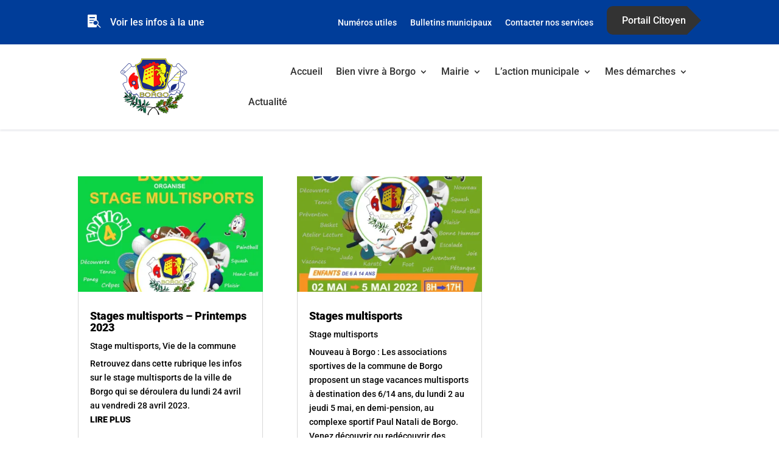

--- FILE ---
content_type: text/css
request_url: https://ville-borgo.com/wp-content/themes/Divi-child/style.css?ver=1547640558
body_size: 401
content:
/*
Theme Name: Divi Child
Description: Thème enfant du thème Divi
Author: Lk interactive
Author URI: http: //inspirationbois.com/
Template: Divi
Version: 0.1.3
*/

#top-header, #et-secondary-nav li ul {
        background-color: #a38b63;
}
#footer-widgets .footer-widget li:before {
display:none;
}
#footer-widgets .footer-widget li {
padding-left:0;
}
#main-footer .footer-widget h4 {
color: #a38b63 !important;
}

.ajax.button.quick-btn {
	position: absolute;
	top: 180px;
	left: 120px;
	z-index: 10;
	opacity: 0;
}
	.ajax.button.quick-btn:after {
		display: none;
	}
		.ajax.button.quick-btn:hover {
			padding: 0.3em 1em 0.3em 1em !important;
		}
	
	li.product:hover .ajax.button.quick-btn {
		opacity: 1;
	}
	
#footer-widgets .footer-widget li {
	padding-left: 0 !important;
}

.et_pb_gutters3.et_pb_footer_columns3 .footer-widget .fwidget {
	clear: both;
}

.genericon:before {
	font-size: 40px;
	margin-right: 30px;
}

--- FILE ---
content_type: text/css
request_url: https://ville-borgo.com/wp-content/et-cache/987500523/et-core-unified-cpt-987500523.min.css?ver=1765175254
body_size: 1856
content:
.et_pb_section_0_tb_header.et_pb_section{padding-top:0px;padding-bottom:0px;background-color:#FFFFFF!important}.et_pb_section_0_tb_header{z-index:10;box-shadow:0px 2px 3px 0px rgba(81,88,115,0.14)}.et_pb_sticky.et_pb_section_0_tb_header{box-shadow:0px 2px 3px 0px rgba(81,88,115,0.14)}.et_pb_row_0_tb_header{background-color:#003d99;z-index:4!important;position:relative;display:-webkit-box;display:-ms-flexbox;display:flex;-webkit-box-pack:center;-ms-flex-pack:center;justify-content:center}.et_pb_row_0_tb_header.et_pb_row{padding-top:10px!important;padding-bottom:10px!important;padding-top:10px;padding-bottom:10px}.et_pb_row_0_tb_header,body #page-container .et-db #et-boc .et-l .et_pb_row_0_tb_header.et_pb_row,body.et_pb_pagebuilder_layout.single #page-container #et-boc .et-l .et_pb_row_0_tb_header.et_pb_row,body.et_pb_pagebuilder_layout.single.et_full_width_page #page-container #et-boc .et-l .et_pb_row_0_tb_header.et_pb_row{width:100%;max-width:100%}.et_pb_sticky .et_pb_row_0_tb_header{z-index:4!important}.et_pb_column_0_tb_header{display:-webkit-box;display:-ms-flexbox;display:flex;-webkit-box-align:center;-ms-flex-align:center;align-items:center;max-width:1080px;width:80%!important;flex-direction:row;flex-wrap:wrap}.et_pb_blurb_0_tb_header.et_pb_blurb .et_pb_module_header,.et_pb_blurb_0_tb_header.et_pb_blurb .et_pb_module_header a{font-family:'Nunito Sans',Helvetica,Arial,Lucida,sans-serif;font-weight:600;font-size:19px;color:#2a3443!important;line-height:1.4em}.et_pb_blurb_0_tb_header.et_pb_blurb p{line-height:26px}.et_pb_blurb_0_tb_header.et_pb_blurb{font-family:'Roboto',Helvetica,Arial,Lucida,sans-serif;font-size:16px;color:#FFFFFF!important;line-height:26px;border-radius:25px 25px 25px 25px;overflow:hidden;border-width:0px;border-color:#e2e2e2;padding-top:5px!important;padding-right:1%!important;padding-bottom:5px!important;padding-left:1%!important;margin-bottom:0px!important;-webkit-box-flex:1;-ms-flex:1 1 auto;flex:1 1 auto}.et_pb_blurb_0_tb_header.et_pb_blurb:hover{color:#ffffff!important;background-image:initial;background-color:transparent}.et_pb_menu_0_tb_header.et_pb_menu ul li a,.et_pb_blurb_0_tb_header.et_pb_blurb .et_pb_blurb_description a{font-family:'Roboto',Helvetica,Arial,Lucida,sans-serif;color:#FFFFFF!important}.et_pb_menu_0_tb_header.et_pb_menu ul li:hover>a,.et_pb_blurb_0_tb_header.et_pb_blurb .et_pb_blurb_description a:hover,.et_pb_menu_0_tb_header.et_pb_menu ul li.current-menu-item a:hover,.et_pb_menu_0_tb_header.et_pb_menu ul li.current-menu-item a{color:#FFFFFF!important}.et_pb_blurb_0_tb_header .et_pb_blurb_description,.et_pb_blurb_0_tb_header.et_pb_blurb .et_pb_blurb_description a,.et_pb_blurb_0_tb_header .et-pb-icon,.et_pb_menu_1_tb_header.et_pb_menu ul li a,.et_pb_menu_1_tb_header.et_pb_menu ul li.current-menu-item a,.et_pb_menu_1_tb_header.et_pb_menu .nav li ul a,.et_pb_menu_1_tb_header .et_pb_menu__icon.et_pb_menu__cart-button,.et_pb_menu_0_tb_header.et_pb_menu ul li a,.et_pb_menu_0_tb_header.et_pb_menu ul li.current-menu-item a,.et_pb_menu_0_tb_header.et_pb_menu .nav li ul a,.et_pb_menu_0_tb_header.et_pb_menu .nav li ul li.current-menu-item a,.et_pb_menu_0_tb_header .et_pb_menu__icon.et_pb_menu__cart-button{transition:color 300ms ease 0ms}.et_pb_blurb_0_tb_header.et_pb_blurb .et_pb_blurb_content{margin-left:2%}.et_pb_blurb_0_tb_header .et-pb-icon{font-size:22px;color:#FFFFFF;font-family:ETmodules!important;font-weight:400!important}.et_pb_blurb_0_tb_header .et_pb_blurb_content{max-width:100%}.et_pb_blurb_0_tb_header:hover .et-pb-icon{color:#FFFFFF}.et_pb_menu_0_tb_header.et_pb_menu{background-color:rgba(0,0,0,0)}.et_pb_menu_0_tb_header,.et_pb_menu_1_tb_header{padding-top:0px;padding-bottom:0px;margin-bottom:0px!important;z-index:999999;position:relative}.et_pb_sticky .et_pb_menu_1_tb_header,.et_pb_sticky .et_pb_menu_0_tb_header{z-index:999999!important}.et_pb_menu_0_tb_header.et_pb_menu .nav li ul{background-color:#ffffff!important;border-color:#87dbae}.et_pb_menu_1_tb_header.et_pb_menu .nav li ul:hover,.et_pb_menu_0_tb_header.et_pb_menu .et_mobile_menu,.et_pb_menu_0_tb_header.et_pb_menu .et_mobile_menu ul,.et_pb_menu_0_tb_header.et_pb_menu .nav li ul:hover{background-color:#ffffff!important}.et_pb_menu_0_tb_header.et_pb_menu .et_mobile_menu{border-color:#87dbae}.et_pb_menu_0_tb_header.et_pb_menu .et_mobile_menu a,.et_pb_menu_0_tb_header.et_pb_menu .nav li ul.sub-menu a{color:#64748b!important}.et_pb_menu_0_tb_header.et_pb_menu .nav li ul.sub-menu a:hover,.et_pb_menu_1_tb_header.et_pb_menu .nav li ul.sub-menu a:hover{color:#000000!important}.et_pb_menu_0_tb_header.et_pb_menu .nav li ul.sub-menu li.current-menu-item a,.et_pb_menu_0_tb_header.et_pb_menu .nav li ul.sub-menu li.current-menu-item a:hover,.et_pb_menu_1_tb_header.et_pb_menu .nav li ul.sub-menu li.current-menu-item a{color:#87dbae!important}.et_pb_menu_0_tb_header.et_pb_menu .et_mobile_menu a:hover{color:#2a3443!important}.et_pb_menu_1_tb_header.et_pb_menu nav>ul>li li a:hover,.et_pb_menu_1_tb_header.et_pb_menu nav>ul>li>a:hover,.et_pb_menu_0_tb_header.et_pb_menu nav>ul>li li.current-menu-item a:hover,.et_pb_menu_0_tb_header.et_pb_menu nav>ul>li li a:hover,.et_pb_menu_0_tb_header.et_pb_menu nav>ul>li>a:hover{opacity:1}.et_pb_menu_1_tb_header .et_pb_menu_inner_container>.et_pb_menu__logo-wrap,.et_pb_menu_1_tb_header .et_pb_menu__logo-slot,.et_pb_menu_0_tb_header .et_pb_menu_inner_container>.et_pb_menu__logo-wrap,.et_pb_menu_0_tb_header .et_pb_menu__logo-slot{width:auto;max-width:100%}.et_pb_menu_1_tb_header .et_pb_menu_inner_container>.et_pb_menu__logo-wrap .et_pb_menu__logo img,.et_pb_menu_1_tb_header .et_pb_menu__logo-slot .et_pb_menu__logo-wrap img,.et_pb_menu_0_tb_header .et_pb_menu_inner_container>.et_pb_menu__logo-wrap .et_pb_menu__logo img,.et_pb_menu_0_tb_header .et_pb_menu__logo-slot .et_pb_menu__logo-wrap img{height:auto;max-height:none}.et_pb_menu_1_tb_header .mobile_nav .mobile_menu_bar:before,.et_pb_menu_0_tb_header .mobile_nav .mobile_menu_bar:before{color:#2ea3f2}.et_pb_menu_0_tb_header .et_pb_menu__icon.et_pb_menu__search-button,.et_pb_menu_0_tb_header .et_pb_menu__icon.et_pb_menu__close-search-button,.et_pb_menu_0_tb_header .et_pb_menu__icon.et_pb_menu__cart-button{color:#cbd5e0}.et_pb_menu_0_tb_header .et_pb_menu__icon.et_pb_menu__cart-button:hover{color:#ffffff}.et_pb_button_0_tb_header_wrapper .et_pb_button_0_tb_header,.et_pb_button_0_tb_header_wrapper .et_pb_button_0_tb_header:hover{padding-top:10px!important;padding-right:25px!important;padding-bottom:10px!important;padding-left:25px!important}body #page-container .et_pb_section .et_pb_button_0_tb_header{color:#FFFFFF!important;border-width:0px!important;border-radius:10px;font-size:16px;font-family:'Roboto',Helvetica,Arial,Lucida,sans-serif!important;background-color:#333333}body #page-container .et_pb_section .et_pb_button_0_tb_header:after{font-size:1.6em}body.et_button_custom_icon #page-container .et_pb_button_0_tb_header:after{font-size:16px}body #page-container .et_pb_section .et_pb_button_0_tb_header:hover{background-image:initial;background-color:#003d99}.et_pb_button_0_tb_header{transition:background-color 300ms ease 0ms;display:block;overflow:hidden;position:relative;z-index:1;transition:all 0.3s ease 0s!important;clip-path:polygon(0% 0%,85% 0%,100% 50%,85% 100%,0% 100%)}.et_pb_button_0_tb_header:after{content:""!important;background:radial-gradient(#003d99,#003d66,transparent,transparent);width:100%;height:100%;border-radius:50%;transform:scale(0);position:absolute;top:0;left:0;z-index:-1;transition:all 0.3s ease 0s!important;margin-left:0!important;opacity:1!important}.et_pb_button_0_tb_header:hover:after{transform:scale(2)}.et_pb_button_0_tb_header,.et_pb_button_0_tb_header:after{transition:all 300ms ease 0ms}.et_pb_code_2_tb_header,.et_pb_code_1_tb_header,.et_pb_code_0_tb_header{margin-top:0px!important;margin-bottom:0px!important}.et_pb_row_1_tb_header{background-color:#FFFFFF;transition:padding 300ms ease 0ms}.et_pb_row_1_tb_header.et_pb_row{padding-top:20px!important;padding-bottom:20px!important;padding-top:20px;padding-bottom:20px}.et_pb_menu_1_tb_header.et_pb_menu ul li a{font-family:'Roboto',Helvetica,Arial,Lucida,sans-serif;font-size:16px;color:#333333!important}.et_pb_menu_1_tb_header.et_pb_menu ul li:hover>a,.et_pb_menu_1_tb_header.et_pb_menu ul li.current-menu-item a:hover,.et_pb_menu_1_tb_header.et_pb_menu .nav li ul.sub-menu a,.et_pb_menu_1_tb_header.et_pb_menu ul li.current-menu-item a,.et_pb_menu_1_tb_header.et_pb_menu .et_mobile_menu a{color:#333333!important}.et_pb_menu_1_tb_header.et_pb_menu{background-color:#FFFFFF}.et_pb_menu_1_tb_header.et_pb_menu .nav li ul{background-color:#ffffff!important;border-color:#333333}.et_pb_menu_1_tb_header.et_pb_menu .et_mobile_menu{border-color:#333333}.et_pb_menu_1_tb_header.et_pb_menu .et_mobile_menu,.et_pb_menu_1_tb_header.et_pb_menu .et_mobile_menu ul{background-color:#FFFFFF!important}.et_pb_menu_1_tb_header .et_pb_menu__icon.et_pb_menu__search-button,.et_pb_menu_1_tb_header .et_pb_menu__icon.et_pb_menu__close-search-button,.et_pb_menu_1_tb_header .et_pb_menu__icon.et_pb_menu__cart-button{color:#64748b}.et_pb_menu_1_tb_header .et_pb_menu__icon.et_pb_menu__cart-button:hover{color:#2a3443}.et_pb_column_1_tb_header{background-color:#003d99;padding-top:0px;padding-bottom:0px}.et_pb_blurb_0_tb_header.et_pb_blurb.et_pb_module{margin-left:0px!important;margin-right:auto!important}.et_pb_sticky .et_pb_row_1_tb_header{padding-top:10px!important;padding-bottom:10px!important}@media only screen and (min-width:981px){.et_pb_blurb_0_tb_header.et_pb_blurb{width:32%;max-width:32%}.et_pb_menu_0_tb_header.et_pb_menu{-webkit-box-flex:1;-ms-flex:1 1 auto;flex:1 1 auto}}@media only screen and (max-width:980px){.et_pb_row_0_tb_header.et_pb_row{padding-top:5px!important;padding-bottom:5px!important;padding-top:5px!important;padding-bottom:5px!important}.et_pb_row_0_tb_header{display:-webkit-box;display:-ms-flexbox;display:flex;-webkit-box-pack:center;-ms-flex-pack:center;justify-content:center}.et_pb_blurb_0_tb_header.et_pb_blurb{font-size:14px;max-width:100%;-webkit-box-flex:1;-ms-flex:1 1 auto;flex:1 1 auto}.et_pb_menu_0_tb_header{padding-top:15px;padding-bottom:5px}body #page-container .et_pb_section .et_pb_button_0_tb_header:after{display:inline-block;opacity:0}body #page-container .et_pb_section .et_pb_button_0_tb_header:hover:after{opacity:1}.et_pb_menu_1_tb_header.et_pb_menu .et_pb_menu__logo{margin-right:0px}}@media only screen and (min-width:768px) and (max-width:980px){.et_pb_menu_0_tb_header.et_pb_menu{-webkit-box-flex:1;-ms-flex:auto;flex:auto;-webkit-box-ordinal-group:1;-ms-flex-order:1;order:1;width:100%}}@media only screen and (max-width:767px){.et_pb_row_0_tb_header.et_pb_row{padding-top:10px!important;padding-bottom:10px!important;padding-top:10px!important;padding-bottom:10px!important}.et_pb_row_0_tb_header{display:-webkit-box;display:-ms-flexbox;display:flex;-webkit-box-pack:center;-ms-flex-pack:center;justify-content:center}.et_pb_blurb_0_tb_header.et_pb_blurb .et_pb_blurb_description a{font-size:14px}.et_pb_blurb_0_tb_header.et_pb_blurb{padding-top:4px!important;padding-right:0px!important;padding-bottom:10px!important;padding-left:0px!important;width:100%;-webkit-box-flex:1;-ms-flex:1 1 auto;flex:1 1 auto}.et_pb_menu_0_tb_header{padding-top:10px;padding-bottom:0px;width:100%}.et_pb_menu_0_tb_header.et_pb_menu{-webkit-box-flex:1;-ms-flex:auto;flex:auto;-webkit-box-ordinal-group:3;-ms-flex-order:2;order:2}body #page-container .et_pb_section .et_pb_button_0_tb_header:after{display:inline-block;opacity:0}body #page-container .et_pb_section .et_pb_button_0_tb_header:hover:after{opacity:1}.et_pb_menu_1_tb_header.et_pb_menu .et_pb_menu__logo{margin-right:0px}.et_pb_blurb_0_tb_header.et_pb_blurb.et_pb_module{margin-left:0px!important;margin-right:auto!important}}

--- FILE ---
content_type: text/css
request_url: https://ville-borgo.com/wp-content/et-cache/987500523/et-core-unified-cpt-deferred-987500523.min.css?ver=1764922927
body_size: 1856
content:
.et_pb_section_0_tb_header.et_pb_section{padding-top:0px;padding-bottom:0px;background-color:#FFFFFF!important}.et_pb_section_0_tb_header{z-index:10;box-shadow:0px 2px 3px 0px rgba(81,88,115,0.14)}.et_pb_sticky.et_pb_section_0_tb_header{box-shadow:0px 2px 3px 0px rgba(81,88,115,0.14)}.et_pb_row_0_tb_header{background-color:#003d99;z-index:4!important;position:relative;display:-webkit-box;display:-ms-flexbox;display:flex;-webkit-box-pack:center;-ms-flex-pack:center;justify-content:center}.et_pb_row_0_tb_header.et_pb_row{padding-top:10px!important;padding-bottom:10px!important;padding-top:10px;padding-bottom:10px}.et_pb_row_0_tb_header,body #page-container .et-db #et-boc .et-l .et_pb_row_0_tb_header.et_pb_row,body.et_pb_pagebuilder_layout.single #page-container #et-boc .et-l .et_pb_row_0_tb_header.et_pb_row,body.et_pb_pagebuilder_layout.single.et_full_width_page #page-container #et-boc .et-l .et_pb_row_0_tb_header.et_pb_row{width:100%;max-width:100%}.et_pb_sticky .et_pb_row_0_tb_header{z-index:4!important}.et_pb_column_0_tb_header{display:-webkit-box;display:-ms-flexbox;display:flex;-webkit-box-align:center;-ms-flex-align:center;align-items:center;max-width:1080px;width:80%!important;flex-direction:row;flex-wrap:wrap}.et_pb_blurb_0_tb_header.et_pb_blurb .et_pb_module_header,.et_pb_blurb_0_tb_header.et_pb_blurb .et_pb_module_header a{font-family:'Nunito Sans',Helvetica,Arial,Lucida,sans-serif;font-weight:600;font-size:19px;color:#2a3443!important;line-height:1.4em}.et_pb_blurb_0_tb_header.et_pb_blurb p{line-height:26px}.et_pb_blurb_0_tb_header.et_pb_blurb{font-family:'Roboto',Helvetica,Arial,Lucida,sans-serif;font-size:16px;color:#FFFFFF!important;line-height:26px;border-radius:25px 25px 25px 25px;overflow:hidden;border-width:0px;border-color:#e2e2e2;padding-top:5px!important;padding-right:1%!important;padding-bottom:5px!important;padding-left:1%!important;margin-bottom:0px!important;-webkit-box-flex:1;-ms-flex:1 1 auto;flex:1 1 auto}.et_pb_blurb_0_tb_header.et_pb_blurb:hover{color:#ffffff!important;background-image:initial;background-color:transparent}.et_pb_menu_0_tb_header.et_pb_menu ul li a,.et_pb_blurb_0_tb_header.et_pb_blurb .et_pb_blurb_description a{font-family:'Roboto',Helvetica,Arial,Lucida,sans-serif;color:#FFFFFF!important}.et_pb_menu_0_tb_header.et_pb_menu ul li:hover>a,.et_pb_blurb_0_tb_header.et_pb_blurb .et_pb_blurb_description a:hover,.et_pb_menu_0_tb_header.et_pb_menu ul li.current-menu-item a:hover,.et_pb_menu_0_tb_header.et_pb_menu ul li.current-menu-item a{color:#FFFFFF!important}.et_pb_blurb_0_tb_header .et_pb_blurb_description,.et_pb_blurb_0_tb_header.et_pb_blurb .et_pb_blurb_description a,.et_pb_blurb_0_tb_header .et-pb-icon,.et_pb_menu_1_tb_header.et_pb_menu ul li a,.et_pb_menu_1_tb_header.et_pb_menu ul li.current-menu-item a,.et_pb_menu_1_tb_header.et_pb_menu .nav li ul a,.et_pb_menu_1_tb_header .et_pb_menu__icon.et_pb_menu__cart-button,.et_pb_menu_0_tb_header.et_pb_menu ul li a,.et_pb_menu_0_tb_header.et_pb_menu ul li.current-menu-item a,.et_pb_menu_0_tb_header.et_pb_menu .nav li ul a,.et_pb_menu_0_tb_header.et_pb_menu .nav li ul li.current-menu-item a,.et_pb_menu_0_tb_header .et_pb_menu__icon.et_pb_menu__cart-button{transition:color 300ms ease 0ms}.et_pb_blurb_0_tb_header.et_pb_blurb .et_pb_blurb_content{margin-left:2%}.et_pb_blurb_0_tb_header .et-pb-icon{font-size:22px;color:#FFFFFF;font-family:ETmodules!important;font-weight:400!important}.et_pb_blurb_0_tb_header .et_pb_blurb_content{max-width:100%}.et_pb_blurb_0_tb_header:hover .et-pb-icon{color:#FFFFFF}.et_pb_menu_0_tb_header.et_pb_menu{background-color:rgba(0,0,0,0)}.et_pb_menu_0_tb_header,.et_pb_menu_1_tb_header{padding-top:0px;padding-bottom:0px;margin-bottom:0px!important;z-index:999999;position:relative}.et_pb_sticky .et_pb_menu_1_tb_header,.et_pb_sticky .et_pb_menu_0_tb_header{z-index:999999!important}.et_pb_menu_0_tb_header.et_pb_menu .nav li ul{background-color:#ffffff!important;border-color:#87dbae}.et_pb_menu_1_tb_header.et_pb_menu .nav li ul:hover,.et_pb_menu_0_tb_header.et_pb_menu .et_mobile_menu,.et_pb_menu_0_tb_header.et_pb_menu .et_mobile_menu ul,.et_pb_menu_0_tb_header.et_pb_menu .nav li ul:hover{background-color:#ffffff!important}.et_pb_menu_0_tb_header.et_pb_menu .et_mobile_menu{border-color:#87dbae}.et_pb_menu_0_tb_header.et_pb_menu .et_mobile_menu a,.et_pb_menu_0_tb_header.et_pb_menu .nav li ul.sub-menu a{color:#64748b!important}.et_pb_menu_0_tb_header.et_pb_menu .nav li ul.sub-menu a:hover,.et_pb_menu_1_tb_header.et_pb_menu .nav li ul.sub-menu a:hover{color:#000000!important}.et_pb_menu_0_tb_header.et_pb_menu .nav li ul.sub-menu li.current-menu-item a,.et_pb_menu_0_tb_header.et_pb_menu .nav li ul.sub-menu li.current-menu-item a:hover,.et_pb_menu_1_tb_header.et_pb_menu .nav li ul.sub-menu li.current-menu-item a{color:#87dbae!important}.et_pb_menu_0_tb_header.et_pb_menu .et_mobile_menu a:hover{color:#2a3443!important}.et_pb_menu_1_tb_header.et_pb_menu nav>ul>li li a:hover,.et_pb_menu_1_tb_header.et_pb_menu nav>ul>li>a:hover,.et_pb_menu_0_tb_header.et_pb_menu nav>ul>li li.current-menu-item a:hover,.et_pb_menu_0_tb_header.et_pb_menu nav>ul>li li a:hover,.et_pb_menu_0_tb_header.et_pb_menu nav>ul>li>a:hover{opacity:1}.et_pb_menu_1_tb_header .et_pb_menu_inner_container>.et_pb_menu__logo-wrap,.et_pb_menu_1_tb_header .et_pb_menu__logo-slot,.et_pb_menu_0_tb_header .et_pb_menu_inner_container>.et_pb_menu__logo-wrap,.et_pb_menu_0_tb_header .et_pb_menu__logo-slot{width:auto;max-width:100%}.et_pb_menu_1_tb_header .et_pb_menu_inner_container>.et_pb_menu__logo-wrap .et_pb_menu__logo img,.et_pb_menu_1_tb_header .et_pb_menu__logo-slot .et_pb_menu__logo-wrap img,.et_pb_menu_0_tb_header .et_pb_menu_inner_container>.et_pb_menu__logo-wrap .et_pb_menu__logo img,.et_pb_menu_0_tb_header .et_pb_menu__logo-slot .et_pb_menu__logo-wrap img{height:auto;max-height:none}.et_pb_menu_1_tb_header .mobile_nav .mobile_menu_bar:before,.et_pb_menu_0_tb_header .mobile_nav .mobile_menu_bar:before{color:#2ea3f2}.et_pb_menu_0_tb_header .et_pb_menu__icon.et_pb_menu__search-button,.et_pb_menu_0_tb_header .et_pb_menu__icon.et_pb_menu__close-search-button,.et_pb_menu_0_tb_header .et_pb_menu__icon.et_pb_menu__cart-button{color:#cbd5e0}.et_pb_menu_0_tb_header .et_pb_menu__icon.et_pb_menu__cart-button:hover{color:#ffffff}.et_pb_button_0_tb_header_wrapper .et_pb_button_0_tb_header,.et_pb_button_0_tb_header_wrapper .et_pb_button_0_tb_header:hover{padding-top:10px!important;padding-right:25px!important;padding-bottom:10px!important;padding-left:25px!important}body #page-container .et_pb_section .et_pb_button_0_tb_header{color:#FFFFFF!important;border-width:0px!important;border-radius:10px;font-size:16px;font-family:'Roboto',Helvetica,Arial,Lucida,sans-serif!important;background-color:#333333}body #page-container .et_pb_section .et_pb_button_0_tb_header:after{font-size:1.6em}body.et_button_custom_icon #page-container .et_pb_button_0_tb_header:after{font-size:16px}body #page-container .et_pb_section .et_pb_button_0_tb_header:hover{background-image:initial;background-color:#003d99}.et_pb_button_0_tb_header{transition:background-color 300ms ease 0ms;display:block;overflow:hidden;position:relative;z-index:1;transition:all 0.3s ease 0s!important;clip-path:polygon(0% 0%,85% 0%,100% 50%,85% 100%,0% 100%)}.et_pb_button_0_tb_header:after{content:""!important;background:radial-gradient(#003d99,#003d66,transparent,transparent);width:100%;height:100%;border-radius:50%;transform:scale(0);position:absolute;top:0;left:0;z-index:-1;transition:all 0.3s ease 0s!important;margin-left:0!important;opacity:1!important}.et_pb_button_0_tb_header:hover:after{transform:scale(2)}.et_pb_button_0_tb_header,.et_pb_button_0_tb_header:after{transition:all 300ms ease 0ms}.et_pb_code_2_tb_header,.et_pb_code_1_tb_header,.et_pb_code_0_tb_header{margin-top:0px!important;margin-bottom:0px!important}.et_pb_row_1_tb_header{background-color:#FFFFFF;transition:padding 300ms ease 0ms}.et_pb_row_1_tb_header.et_pb_row{padding-top:20px!important;padding-bottom:20px!important;padding-top:20px;padding-bottom:20px}.et_pb_menu_1_tb_header.et_pb_menu ul li a{font-family:'Roboto',Helvetica,Arial,Lucida,sans-serif;font-size:16px;color:#333333!important}.et_pb_menu_1_tb_header.et_pb_menu ul li:hover>a,.et_pb_menu_1_tb_header.et_pb_menu ul li.current-menu-item a:hover,.et_pb_menu_1_tb_header.et_pb_menu .nav li ul.sub-menu a,.et_pb_menu_1_tb_header.et_pb_menu ul li.current-menu-item a,.et_pb_menu_1_tb_header.et_pb_menu .et_mobile_menu a{color:#333333!important}.et_pb_menu_1_tb_header.et_pb_menu{background-color:#FFFFFF}.et_pb_menu_1_tb_header.et_pb_menu .nav li ul{background-color:#ffffff!important;border-color:#333333}.et_pb_menu_1_tb_header.et_pb_menu .et_mobile_menu{border-color:#333333}.et_pb_menu_1_tb_header.et_pb_menu .et_mobile_menu,.et_pb_menu_1_tb_header.et_pb_menu .et_mobile_menu ul{background-color:#FFFFFF!important}.et_pb_menu_1_tb_header .et_pb_menu__icon.et_pb_menu__search-button,.et_pb_menu_1_tb_header .et_pb_menu__icon.et_pb_menu__close-search-button,.et_pb_menu_1_tb_header .et_pb_menu__icon.et_pb_menu__cart-button{color:#64748b}.et_pb_menu_1_tb_header .et_pb_menu__icon.et_pb_menu__cart-button:hover{color:#2a3443}.et_pb_column_1_tb_header{background-color:#003d99;padding-top:0px;padding-bottom:0px}.et_pb_blurb_0_tb_header.et_pb_blurb.et_pb_module{margin-left:0px!important;margin-right:auto!important}.et_pb_sticky .et_pb_row_1_tb_header{padding-top:10px!important;padding-bottom:10px!important}@media only screen and (min-width:981px){.et_pb_blurb_0_tb_header.et_pb_blurb{width:32%;max-width:32%}.et_pb_menu_0_tb_header.et_pb_menu{-webkit-box-flex:1;-ms-flex:1 1 auto;flex:1 1 auto}}@media only screen and (max-width:980px){.et_pb_row_0_tb_header.et_pb_row{padding-top:5px!important;padding-bottom:5px!important;padding-top:5px!important;padding-bottom:5px!important}.et_pb_row_0_tb_header{display:-webkit-box;display:-ms-flexbox;display:flex;-webkit-box-pack:center;-ms-flex-pack:center;justify-content:center}.et_pb_blurb_0_tb_header.et_pb_blurb{font-size:14px;max-width:100%;-webkit-box-flex:1;-ms-flex:1 1 auto;flex:1 1 auto}.et_pb_menu_0_tb_header{padding-top:15px;padding-bottom:5px}body #page-container .et_pb_section .et_pb_button_0_tb_header:after{display:inline-block;opacity:0}body #page-container .et_pb_section .et_pb_button_0_tb_header:hover:after{opacity:1}.et_pb_menu_1_tb_header.et_pb_menu .et_pb_menu__logo{margin-right:0px}}@media only screen and (min-width:768px) and (max-width:980px){.et_pb_menu_0_tb_header.et_pb_menu{-webkit-box-flex:1;-ms-flex:auto;flex:auto;-webkit-box-ordinal-group:1;-ms-flex-order:1;order:1;width:100%}}@media only screen and (max-width:767px){.et_pb_row_0_tb_header.et_pb_row{padding-top:10px!important;padding-bottom:10px!important;padding-top:10px!important;padding-bottom:10px!important}.et_pb_row_0_tb_header{display:-webkit-box;display:-ms-flexbox;display:flex;-webkit-box-pack:center;-ms-flex-pack:center;justify-content:center}.et_pb_blurb_0_tb_header.et_pb_blurb .et_pb_blurb_description a{font-size:14px}.et_pb_blurb_0_tb_header.et_pb_blurb{padding-top:4px!important;padding-right:0px!important;padding-bottom:10px!important;padding-left:0px!important;width:100%;-webkit-box-flex:1;-ms-flex:1 1 auto;flex:1 1 auto}.et_pb_menu_0_tb_header{padding-top:10px;padding-bottom:0px;width:100%}.et_pb_menu_0_tb_header.et_pb_menu{-webkit-box-flex:1;-ms-flex:auto;flex:auto;-webkit-box-ordinal-group:3;-ms-flex-order:2;order:2}body #page-container .et_pb_section .et_pb_button_0_tb_header:after{display:inline-block;opacity:0}body #page-container .et_pb_section .et_pb_button_0_tb_header:hover:after{opacity:1}.et_pb_menu_1_tb_header.et_pb_menu .et_pb_menu__logo{margin-right:0px}.et_pb_blurb_0_tb_header.et_pb_blurb.et_pb_module{margin-left:0px!important;margin-right:auto!important}}

--- FILE ---
content_type: text/css
request_url: https://ville-borgo.com/wp-content/et-cache/987500516/et-core-unified-cpt-deferred-987500516.min.css?ver=1764922927
body_size: 435
content:
.et_pb_section_0_tb_footer.et_pb_section{padding-top:46px;padding-right:0px;padding-bottom:46px;padding-left:0px;background-color:#003d99!important}.et_pb_text_0_tb_footer.et_pb_text,.et_pb_text_1_tb_footer.et_pb_text,.et_pb_text_1_tb_footer.et_pb_text a{color:#FFFFFF!important}.et_pb_text_0_tb_footer{font-family:'Lato',Helvetica,Arial,Lucida,sans-serif;font-weight:700}.et_pb_text_0_tb_footer h2{font-family:'Poppins',Helvetica,Arial,Lucida,sans-serif;font-weight:800;color:#FFFFFF!important;text-align:left}.et_pb_text_1_tb_footer{line-height:120%;font-family:'Arimo',Helvetica,Arial,Lucida,sans-serif;letter-spacing:0.5px;line-height:120%;font-weight:400}.et_pb_text_1_tb_footer a{font-family:'Arimo',Helvetica,Arial,Lucida,sans-serif;letter-spacing:0.5px;line-height:120%}.et_pb_text_4_tb_footer.et_pb_text a,.et_pb_text_4_tb_footer.et_pb_text,.et_pb_text_3_tb_footer.et_pb_text a,.et_pb_text_3_tb_footer.et_pb_text,.et_pb_text_2_tb_footer.et_pb_text,.et_pb_text_2_tb_footer.et_pb_text a{color:#ffffff!important}.et_pb_text_3_tb_footer,.et_pb_text_2_tb_footer,.et_pb_text_4_tb_footer{line-height:1.4em;font-family:'Arimo',Helvetica,Arial,Lucida,sans-serif;font-weight:600;line-height:1.4em}.et_pb_text_2_tb_footer a,.et_pb_text_3_tb_footer a,.et_pb_text_4_tb_footer a{font-family:'Arimo',Helvetica,Arial,Lucida,sans-serif;font-weight:600;line-height:2.5em}.et_pb_text_2_tb_footer h6,.et_pb_text_3_tb_footer h6,.et_pb_text_4_tb_footer h6{font-family:'Arimo',Helvetica,Arial,Lucida,sans-serif;font-weight:500;text-transform:uppercase;color:rgba(255,255,255,0.4)!important;letter-spacing:2px;line-height:1.7em}body #page-container .et_pb_section .et_pb_social_media_follow li.et_pb_social_media_follow_network_1_tb_footer .follow_button:before,body #page-container .et_pb_section .et_pb_social_media_follow li.et_pb_social_media_follow_network_1_tb_footer .follow_button:after{display:none!important}ul.et_pb_social_media_follow_0_tb_footer:before{}.et_pb_social_media_follow_0_tb_footer li a.icon:before{font-size:18px;line-height:36px;height:36px;width:36px}.et_pb_social_media_follow_0_tb_footer li a.icon{height:36px;width:36px}